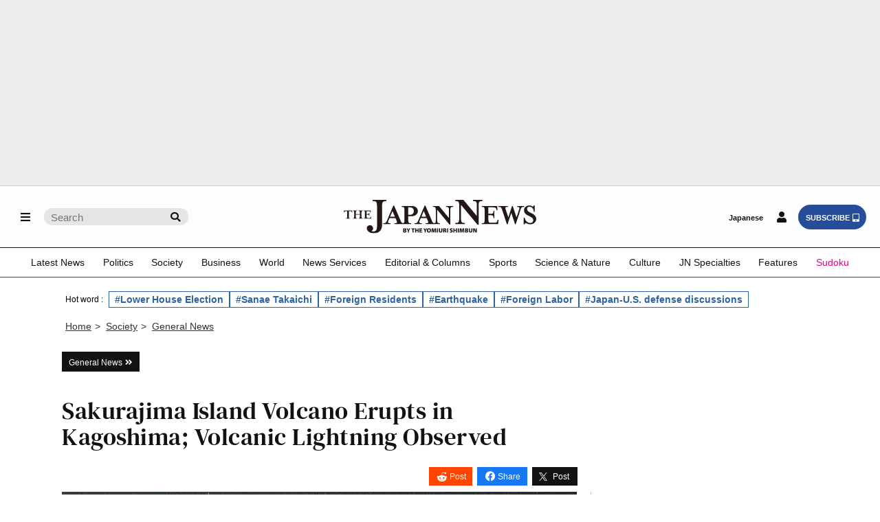

--- FILE ---
content_type: text/html; charset=utf-8
request_url: https://www.google.com/recaptcha/api2/aframe
body_size: 266
content:
<!DOCTYPE HTML><html><head><meta http-equiv="content-type" content="text/html; charset=UTF-8"></head><body><script nonce="cByhU2unShbIwN6TcqyWwQ">/** Anti-fraud and anti-abuse applications only. See google.com/recaptcha */ try{var clients={'sodar':'https://pagead2.googlesyndication.com/pagead/sodar?'};window.addEventListener("message",function(a){try{if(a.source===window.parent){var b=JSON.parse(a.data);var c=clients[b['id']];if(c){var d=document.createElement('img');d.src=c+b['params']+'&rc='+(localStorage.getItem("rc::a")?sessionStorage.getItem("rc::b"):"");window.document.body.appendChild(d);sessionStorage.setItem("rc::e",parseInt(sessionStorage.getItem("rc::e")||0)+1);localStorage.setItem("rc::h",'1768823697855');}}}catch(b){}});window.parent.postMessage("_grecaptcha_ready", "*");}catch(b){}</script></body></html>

--- FILE ---
content_type: application/javascript; charset=utf-8
request_url: https://fundingchoicesmessages.google.com/f/AGSKWxUvPhOUpaIRy0ftWw0GbbNsfqSgLCE2jP2F7vHbvz32Ki3yDF_byZfdKm3QmFE2L7fIfMqvvI7wHw7rieFXUhhvt_OU8ajfDowC9PzvARghiU1_AxGZiQv-QWcrN8q_OeqvuqUziYrtXD4tGpMt_k3I8geNnA7sIjM3Cx98iB2xj2nfbBT13J7TL_RG/_-ad-472x365./bottom_adv__centre_ad..net/_adv//pagecall_dfp_async.
body_size: -1292
content:
window['cc782355-62a8-4e34-a903-a2d627ee01bb'] = true;